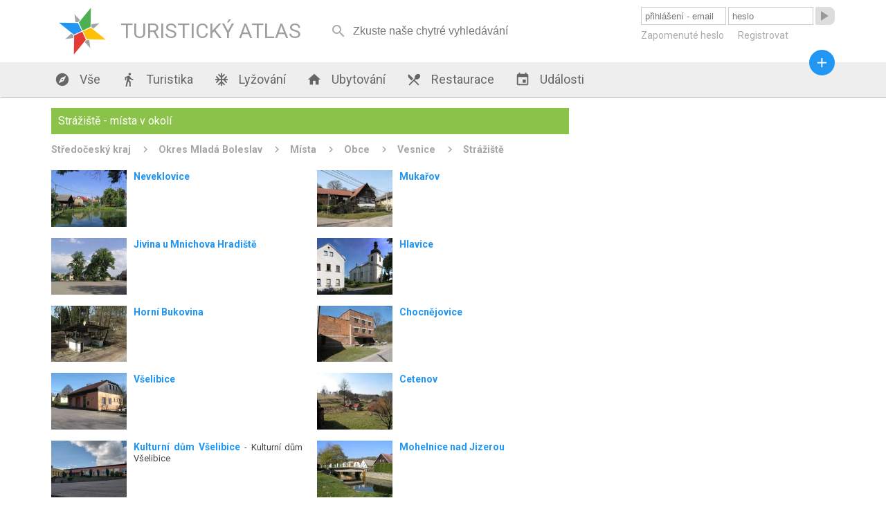

--- FILE ---
content_type: text/html; charset=utf-8
request_url: https://turistickyatlas.cz/vse/mista-v-okoli/2986_straziste.html
body_size: 6369
content:
<!DOCTYPE HTML PUBLIC>
<html>
  <head>
  <meta http-equiv="content-type" content="text/html; charset=utf-8">
  <meta name="robots" content="all,follow">
  <meta name="author" content="Kamil">
  <title>Strážiště místa, zajímavosti a památky v okolí</title>
  <meta name="description" content=""> 
  <link rel="stylesheet" type="text/css" href="/content.css">
  <link rel="stylesheet" type="text/css" href="/styl.css">
  <link rel="stylesheet" type="text/css" href="/design/waves.css">
  <link rel="shortcut icon" href="/design/favicon.png">
  <link href="https://fonts.googleapis.com/icon?family=Material+Icons" rel="stylesheet">

<script type="application/ld+json">
{"@context" : "http://schema.org","@type" : "WebSite","name" : "Turistický Atlas","url" : "https://turistickyatlas.cz/"}
</script>
 
  <script type="text/javascript" src="/design/waves.js" async></script>
  <script type="text/javascript" src="/js/jquery.1.8.3.min.js"></script>
  <script type="text/javascript" src="/design/jquery.dotdotdot.min.js" async></script>
  <script type="text/javascript" src="/script.js"></script>
  <script type="text/javascript" src="/js/nette.ajax.min.js" async></script>
  <script type="text/javascript" src="/js/netteForms.js" async></script>
  <script type="text/javascript">
      $(window).on("load",function() {
	       $(".truncate_string").dotdotdot();
         $.nette.init();
     });
                          
     $( window ).resize(function() {
	       $(".truncate_string").trigger("destroy").dotdotdot();
     });

                     
  </script>
 
 <meta name="viewport" content="width=device-width, initial-scale=1, maximum-scale=1, user-scalable=0">
  	<meta name="HandheldFriendly" content="True">
		<meta name="MobileOptimized" content="400">
    <meta name="theme-color" content="#8BC34A">
        <script async src="//pagead2.googlesyndication.com/pagead/js/adsbygoogle.js"></script>
<script>
  (adsbygoogle = window.adsbygoogle || []).push({
    google_ad_client: "ca-pub-3869635369601998",
    enable_page_level_ads: true
  });
</script>

 </head>
  <body  itemscope itemtype="http://schema.org/WebPage">
      <div id="header">
        <div class="full_block">
           <div id="header_in">
           
        <a class="logo" href="/">   
        <div id="svg_logo_cont">            
    <svg id="svg_logo" version="1.1" id="Layer_1" xmlns="http://www.w3.org/2000/svg" xmlns:xlink="http://www.w3.org/1999/xlink" x="0px" y="0px" viewBox="0 0 500 500" enable-background="new 0 0 500 500" xml:space="preserve">  
      <g transform="rotate(20 250,250)" style="filter:"> 
        <polygon points="255,250 305, 300, 450,250 305,200" style="fill:#FFC107;" transform=""></polygon>
        <polygon points="255,250 305, 300, 450,250 305,200" style="fill:#E53935;" transform=" rotate(90 250,250)"></polygon>
        <polygon points="255,250 305, 300, 450,250 305,200" style="fill:#4CAF50;" transform=" rotate(-90 250,250)"></polygon>
        <polygon points="255,250 305, 300, 450,250 305,200" style="fill:#2196F3;" transform=" rotate(180  250,250)"></polygon>  
        <polygon points="79,0 88.8,20, 150,0 88.8,-20" style="fill:#A3A4A6;" transform="translate(250,250) rotate(45)"></polygon>    
        <polygon points="79,0 88.8,20, 150,0 88.8,-20" style="fill:#A3A4A6;" transform="translate(250,250) rotate(135)"></polygon>  
        <polygon points="79,0 88.8,20, 150,0 88.8,-20" style="fill:#A3A4A6;" transform="translate(250,250) rotate(225)"></polygon>
        <polygon points="79,0 88.8,20, 150,0 88.8,-20" style="fill:#A3A4A6;" transform="translate(250,250) rotate(-45)"></polygon>    
      </g>
    </svg> 
       </div>
            <div class="logo_text">TURISTICKÝ ATLAS</div>
        </a>
        <div id="mobmenu_button" onclick="mobmenu.display()"><i class="material-icons">&#xE5D2;</i></div> 
       
<div id="snippet--smalldevice_button">        <div id="smalldevice_button" onclick="mobmenu.sd_click()">
            <i class="material-icons">&#xE5D2;</i>
        </div>
</div><form id="search_block" method="get" action="/hledani/"><input  autocomplete="off" onkeyup="$.nette.ajax({}, $(this).closest('form'), event);" placeholder="Zkuste naše chytré vyhledávání" name="searchPhrase" ><i onclick="$('#search_block').submit()" class="material-icons" autocomplete="off">&#xE8B6;</i></form>

<div id="snippet--userMenu">       <form id="login_form" action="/vse/mista-v-okoli/2986_straziste.html" method="post"> 
          <input class="ajax" placeholder="přihlášení - email" type="text" name="username" id="frm-signInForm-username" required data-nette-rules='[{"op":":filled","msg":"Prosím vyplňte své uživatelské jméno."}]'>
          <input class="ajax" placeholder="heslo" type="password" name="password" id="frm-signInForm-password" required data-nette-rules='[{"op":":filled","msg":"Prosím vyplňte své heslo."}]'>
          <button class="loginbutton material-icons waves-effect waves-blue"><span>&#xE037;</span></button> 
          <button class="loginbutton2 waves-effect waves-blue">přihlásit</button> 
          <div id="login_links">
              <a href="/zapomenute-heslo">Zapomenuté heslo</a>
              <a href="/registrace">Registrovat</a>
          </div>
<input type="hidden" name="_do" value="signInForm-submit">        </form>  
</div>     
          </div>
        </div>
      </div>
      <div id="menu_block" class="shadow">
        <div class="full_block">
            <div id="menu">
               <a href="/"><i class="material-icons">&#xE87A;</i> Vše</a>
               <a href="/turistika"><i class="material-icons">&#xE536;</i> Turistika</a>
               
                      <a href="/vse/mista-typ/ski-arealy.html"><i class="material-icons">&#xEB3B;</i> Lyžování</a>        
               <a href="/ubytovani"><i class="material-icons">&#xE88A;</i> Ubytování</a>
               <a href="/restaurace"><i class="material-icons">&#xE561;</i> Restaurace</a>
               <a href="/akce"><i class="material-icons">&#xE878;</i> Události</a>
               <a id="menu_pridat_obsah" href="/pridat-obsah"><i class="material-icons">&#xE145;</i> Přidat obsah</a>
          </div>
          <a title="přidat obsah" id="pridat_obsah_btn" class="btn-floating  waves-effect waves-dark" href="/pridat-obsah"><i class="material-icons">&#xE145;</i></a>
        </div>
      </div>
      <div id="content_block">
          <div class="full_block">
          
<div id="snippet--flashes">            <script type="text/javascript">
            </script> 
</div>          
          
<div id="snippet--content"><div class="full_block_group">     
    <div class="maincol_goup"> 
        <div class="content_box"> 
              <div class="head">   
                       <h1>Strážiště - místa v okolí</h1>
                       
              </div>
              <div class="breadcrumbs" itemprop="breadcrumb">
                  <a href="/vse/kraj/stredocesky.html">Středočeský kraj</a>         
                  <a href="/vse/okres/mlada-boleslav.html">Okres Mladá Boleslav</a>         
                  <a href="/okres/mlada-boleslav/mista">Místa</a>         
                  <a href="/okres/mlada-boleslav/obce">Obce</a>         
                  <a href="/okres/mlada-boleslav/vesnice">Vesnice</a>         
                  <a href="/vse/misto/2986_straziste.html">Strážiště</a>         
              </div>
             
              
             <div class="half_article_box" >
               <div class="article_text truncate_string">
                    <a href="/vse/misto/2981_mukarov.html"><h3>Mukařov</h3></a> 
               </div>
                 <a href="/vse/misto/2981_mukarov.html">
                    <img src="/galery/mini/mukarov6.jpg" alt="Mukařov">
                 </a>
             </div> 
             <div class="half_article_box" >
               <div class="article_text truncate_string">
                    <a href="/vse/misto/2982_neveklovice.html"><h3>Neveklovice</h3></a> 
               </div>
                 <a href="/vse/misto/2982_neveklovice.html">
                    <img src="/galery/mini/neveklovice.jpg" alt="Neveklovice">
                 </a>
             </div> 
             <div class="half_article_box" >
               <div class="article_text truncate_string">
                    <a href="/vse/misto/2533_hlavice.html"><h3>Hlavice</h3></a> 
               </div>
                 <a href="/vse/misto/2533_hlavice.html">
                    <img src="/galery/mini/hlavice1.jpg" alt="Hlavice">
                 </a>
             </div> 
             <div class="half_article_box" >
               <div class="article_text truncate_string">
                    <a href="/vse/misto/2973_jivina.html"><h3>Jivina u Mnichova Hradiště</h3></a> 
               </div>
                 <a href="/vse/misto/2973_jivina.html">
                    <img src="/galery/mini/jivina.jpg" alt="Jivina u Mnichova Hradiště">
                 </a>
             </div> 
             <div class="half_article_box" >
               <div class="article_text truncate_string">
                    <a href="/vse/misto/2972_chocnejovice.html"><h3>Chocnějovice</h3></a> 
               </div>
                 <a href="/vse/misto/2972_chocnejovice.html">
                    <img src="/galery/mini/chocnejovice.jpg" alt="Chocnějovice">
                 </a>
             </div> 
             <div class="half_article_box" >
               <div class="article_text truncate_string">
                    <a href="/vse/misto/2971_horni-bukovina.html"><h3>Horní Bukovina</h3></a> 
               </div>
                 <a href="/vse/misto/2971_horni-bukovina.html">
                    <img src="/galery/mini/horni-bukovina9.jpg" alt="Horní Bukovina">
                 </a>
             </div> 
             <div class="half_article_box" >
               <div class="article_text truncate_string">
                    <a href="/vse/misto/2530_cetenov.html"><h3>Cetenov</h3></a> 
               </div>
                 <a href="/vse/misto/2530_cetenov.html">
                    <img src="/galery/mini/cetenov.jpg" alt="Cetenov">
                 </a>
             </div> 
             <div class="half_article_box" >
               <div class="article_text truncate_string">
                    <a href="/vse/misto/2554_vselibice.html"><h3>Všelibice</h3></a> 
               </div>
                 <a href="/vse/misto/2554_vselibice.html">
                    <img src="/galery/mini/vselibice7.jpg" alt="Všelibice">
                 </a>
             </div> 
             <div class="half_article_box" >
               <div class="article_text truncate_string">
                    <a href="/vse/misto/2980_mohelnice-nad-jizerou.html"><h3>Mohelnice nad Jizerou</h3></a> 
               </div>
                 <a href="/vse/misto/2980_mohelnice-nad-jizerou.html">
                    <img src="/galery/mini/mohelnice-nad-jizerou10.jpg" alt="Mohelnice nad Jizerou">
                 </a>
             </div> 
             <div class="half_article_box" >
               <div class="article_text truncate_string">
                    <a href="/vse/misto/14220_kulturni-dum-vselibice.html"><h3>Kulturní dům Všelibice</h3></a>  - Kulturní dům Všelibice
               </div>
                 <a href="/vse/misto/14220_kulturni-dum-vselibice.html">
                    <img src="/galery/mini/kulturni-dum-vselibice.jpg" alt="Kulturní dům Všelibice">
                 </a>
             </div> 
             <div class="half_article_box" >
               <div class="article_text truncate_string">
                    <a href="/vse/misto/2966_bila-hlina.html"><h3>Bílá Hlína</h3></a> 
               </div>
                 <a href="/vse/misto/2966_bila-hlina.html">
                    <img src="/galery/mini/bila-hlina.jpg" alt="Bílá Hlína">
                 </a>
             </div> 
             <div class="half_article_box" >
               <div class="article_text truncate_string">
                    <a href="/vse/misto/2984_rokyta.html"><h3>Rokytá</h3></a> 
               </div>
                 <a href="/vse/misto/2984_rokyta.html">
                    <img src="/galery/mini/rokyta6.jpg" alt="Rokytá">
                 </a>
             </div> 
             <div class="half_article_box" >
               <div class="article_text truncate_string">
                    <a href="/vse/misto/12917_vostrov-mnichovo-hradiste.html"><h3>VOSTROV BAR A KEMP Mnichovo Hradiště</h3></a>  - SEZONNÍ BAR A KEMP NA JIZEŘE V ČESKÉM RÁJI - gril, sport, muzika, pivní speciály...místo pro Vaše setkávání...cyklisté a vodáci vítáni ;-)  Otevřeno denně od května do října (dle počasí) 

               </div>
                 <a href="/vse/misto/12917_vostrov-mnichovo-hradiste.html">
                    <img src="/galery/mini/vostrov-mnichovo-hradiste.jpg" alt="VOSTROV BAR A KEMP Mnichovo Hradiště">
                 </a>
             </div> 
             <div class="half_article_box" >
               <div class="article_text truncate_string">
                    <a href="/vse/misto/2974_klaster-hradiste-nad-jizerou.html"><h3>Klášter Hradiště nad Jizerou</h3></a> 
               </div>
                 <a href="/vse/misto/2974_klaster-hradiste-nad-jizerou.html">
                    <img src="/galery/mini/klaster-hradiste-nad-jizerou10.jpg" alt="Klášter Hradiště nad Jizerou">
                 </a>
             </div> 
             <div class="half_article_box" >
               <div class="article_text truncate_string">
                    <a href="/vse/misto/7254_zamek-mnichovo-hradiste.html"><h3>Zámek Mnichovo Hradiště</h3></a>  - Zámek Mnichovo Hradiště je barokní valdštejnský zámek, původně renesanční komplex zbudovaný Václavem Budovcem z Budova.

               </div>
                 <a href="/vse/misto/7254_zamek-mnichovo-hradiste.html">
                    <img src="/galery/mini/zamek-mnichovo-hradiste2.jpg" alt="Zámek Mnichovo Hradiště">
                 </a>
             </div> 
             <div class="half_article_box" >
               <div class="article_text truncate_string">
                    <a href="/vse/misto/5411_kobyly.html"><h3>Kobyly</h3></a> 
               </div>
                 <a href="/vse/misto/5411_kobyly.html">
                    <img src="/galery/mini/kobyly7.jpg" alt="Kobyly">
                 </a>
             </div> 
             <div class="half_article_box" >
               <div class="article_text truncate_string">
                    <a href="/vse/misto/2979_mnichovo-hradiste.html"><h3>Mnichovo Hradiště</h3></a>  - Městečko Mnichovo Hradiště leží na rozhraní dvou překrásných Chráněných krajinných oblastí - Kokořínsko - Máchův kraj a Český ráj. V Mnichově Hradišti se narodil novinář a komunistický politik Jan Šverma, po kterém je pojmenována kladenská čtvrť Švermov. Na odpočívadle u dálnice D10 u Bakova nad Jizerou, nedaleko Mnichova Hradiště, si určitě nenechte ujít návštěvu restaurace, vybudované z bývalého dopravního letadla IL-18.


               </div>
                 <a href="/vse/misto/2979_mnichovo-hradiste.html">
                    <img src="/galery/mini/Mnichovo_Hradiste.jpg" alt="Mnichovo Hradiště">
                 </a>
             </div> 
             <div class="half_article_box" >
               <div class="article_text truncate_string">
                    <a href="/vse/misto/2985_sezemice.html"><h3>Sezemice u Turnova</h3></a> 
               </div>
                 <a href="/vse/misto/2985_sezemice.html">
                    <img src="/galery/mini/sezemice20.jpg" alt="Sezemice u Turnova">
                 </a>
             </div> 
             <div class="half_article_box" >
               <div class="article_text truncate_string">
                    <a href="/vse/misto/2983_ptyrov.html"><h3>Ptýrov</h3></a> 
               </div>
                 <a href="/vse/misto/2983_ptyrov.html">
                    <img src="/galery/mini/ptyrov2.jpg" alt="Ptýrov">
                 </a>
             </div> 
             <div class="half_article_box" >
               <div class="article_text truncate_string">
                    <a href="/vse/misto/2976_koryta.html"><h3>Koryta u Turnova</h3></a> 
               </div>
                 <a href="/vse/misto/2976_koryta.html">
                    <img src="/galery/mini/koryta5.jpg" alt="Koryta u Turnova">
                 </a>
             </div> 
             
        </div>
     </div>
     <div class="sidecol_goup">
<div class="content_box side_col">

<script async src="//pagead2.googlesyndication.com/pagead/js/adsbygoogle.js"></script>
<!-- Nový TA - boční sloupec -->
<ins class="adsbygoogle"
     style="display:block"
     data-ad-client="ca-pub-3869635369601998"
     data-ad-slot="1070693658"
     data-ad-format="auto"></ins>
<script>
(adsbygoogle = window.adsbygoogle || []).push({});
</script>

</div>     </div>  
</div>
</div>            
            <div class="box_3cols_goup last_added_box">
<div class="content_box ">
    <div class="head">
        <h2>Nová místa</h2>
        <a class="more" href="/pridat-misto">+ přidat</a>
    </div> 

    <div class="posledni_pridane_misto">
       <a href="/vse/misto/14608_pamatne-lipy-v-alejich-u-cervene-lhoty.html">
         <img src="/galery/mini/pamatne-lipy-v-alejich-u-cervene-lhoty4.jpg" alt="">
       </a> 
         <div class="posledni_pridane_misto_text truncate_string">
                <a  href="/vse/misto/14608_pamatne-lipy-v-alejich-u-cervene-lhoty.html"><strong>Památné lípy v alejích u Červené Lhoty</strong></a> - Státem chráněné památné stromy naleznete i u Červené Lhoty.
         </div>
    </div> 
    <div class="posledni_pridane_misto">
       <a href="/vse/misto/14607_jablonova-alej-pluhuv-zdar.html">
         <img src="/galery/mini/jablonova-alej-pluhuv-zdar1.jpg" alt="">
       </a> 
         <div class="posledni_pridane_misto_text truncate_string">
                <a  href="/vse/misto/14607_jablonova-alej-pluhuv-zdar.html"><strong>Jabloňová alej Pluhův Žďár</strong></a> - Jabloňová alej u Mostečného je jedna z mála alejí ovocných stromů na našem území. Ovocné aleje se z České republiky bohužel postupně ztrácí.
         </div>
    </div> 
    <div class="posledni_pridane_misto">
       <a href="/vse/misto/14606_alej-v-kardasove-recici.html">
         <img src="/galery/mini/alej-v-kardasove-recici.jpg" alt="">
       </a> 
         <div class="posledni_pridane_misto_text truncate_string">
                <a  href="/vse/misto/14606_alej-v-kardasove-recici.html"><strong>Alej u Kardašovy Řečice</strong></a> - Nádhernou alej objevíte u Kardašovy Řečice.
         </div>
    </div> 
    <div class="posledni_pridane_misto">
       <a href="/vse/misto/14605_alej-k-polivkam.html">
         <img src="/galery/mini/alej-k-polivkam.jpg" alt="">
       </a> 
         <div class="posledni_pridane_misto_text truncate_string">
                <a  href="/vse/misto/14605_alej-k-polivkam.html"><strong>Alej k Polívkám</strong></a> - Alej k Polívkám je údajně nejoblíbenějším stromořadím v Jindřichově Hradci.
         </div>
    </div> 

</div>
<div class="content_box ">
    <div class="head">
        <h2>Nové ubytování</h2>
        <a class="more" href="/pridat-misto?type=49">+ přidat</a>
    </div> 

    <div class="posledni_pridane_misto">
       <a href="/ubytovani/detail-ubytovani/14504_chalupa-pro-poutniky.html">
         <img src="/galery/mini/chalupa-pro-poutniky.jpg" alt="">
       </a> 
         <div class="posledni_pridane_misto_text truncate_string">
                <a  href="/ubytovani/detail-ubytovani/14504_chalupa-pro-poutniky.html"><strong>Chalupa pro poutníky</strong></a> - Jedinečné místo pod Orlickými horami: prostor pro víkendová seznámení i jednoduché přespání na cestě. Setkání nezadaných, sdílení, ticho i oheň. Otevřeno jednotlivcům, dvojicím i skupinám hledajícím klid a propojení.
         </div>
    </div> 
    <div class="posledni_pridane_misto">
       <a href="/ubytovani/detail-ubytovani/14336_chata-orion.html">
         <img src="/galery/mini/chata-orion.jpg" alt="">
       </a> 
         <div class="posledni_pridane_misto_text truncate_string">
                <a  href="/ubytovani/detail-ubytovani/14336_chata-orion.html"><strong>Chata Orion</strong></a> - Srdečně Vás zveme do naší zrekonstruované roubené Chaty Orion, která se nachází v oblíbené lyžařské obci Velká Úpa, patřící k městu Pec pod Sněžkou v Krkonoších.
         </div>
    </div> 
    <div class="posledni_pridane_misto">
       <a href="/ubytovani/detail-ubytovani/14335_lasske-chalupy.html">
         <img src="/galery/mini/lasske-chalupy.jpg" alt="">
       </a> 
         <div class="posledni_pridane_misto_text truncate_string">
                <a  href="/ubytovani/detail-ubytovani/14335_lasske-chalupy.html"><strong>Lašské chalupy</strong></a> - Dopřejte si příjemnou dovolenou v jedné z prostorných chalup, které jsou obklopeny nádhernou přírodou a nabízejí veškeré zázemí pro fantastický pobyt. Vychutnejte si klidné ráno, nadechněte se čerstvého horského vzduchu v Beskydech a užijte si společné chvíle s těmi, které máte nejraději. Díky ideální poloze v podhorské obci Kunčice pod Ondřejníkem budete mít nekonečné možnosti pro výlety a turistiku.
         </div>
    </div> 
    <div class="posledni_pridane_misto">
       <a href="/ubytovani/detail-ubytovani/14334_chata-u-koniku.html">
         <img src="/galery/mini/chata-u-koniku3.jpg" alt="">
       </a> 
         <div class="posledni_pridane_misto_text truncate_string">
                <a  href="/ubytovani/detail-ubytovani/14334_chata-u-koniku.html"><strong>Chata U Koníků</strong></a> - Plánujete vyrazit do Krušných hor? Zveme Vás do naší Chaty U Koníků, která se nachází v klidné části obce Moldava, nedaleko hranic s Německem. Její poloha potěší všechny nadšence turistiky, cyklistiky, pohodové rekreace uprostřed přírody i milovníky zimních sportů.
         </div>
    </div> 

</div>
<div class="content_box no_small_dev">
    <div class="head">
        <h2>Nové restaurace</h2>
        <a class="more" href="/pridat-misto?type=50">+ přidat</a>
    </div> 

    <div class="posledni_pridane_misto">
       <a href="/restaurace/detail-restaurace/14215_restaurace-podhaj.html">
         <img src="/galery/mini/restaurace-podhaj.jpg" alt="">
       </a> 
         <div class="posledni_pridane_misto_text truncate_string">
                <a  href="/restaurace/detail-restaurace/14215_restaurace-podhaj.html"><strong>Restaurace Podháj</strong></a> - Restaurace Podháj - Modřišice
         </div>
    </div> 
    <div class="posledni_pridane_misto">
       <a href="/restaurace/detail-restaurace/13974_zamecka-restaurace.html">
         <img src="/galery/mini/zamecka-restaurace.jpg" alt="">
       </a> 
         <div class="posledni_pridane_misto_text truncate_string">
                <a  href="/restaurace/detail-restaurace/13974_zamecka-restaurace.html"><strong>Zámecká restaurace</strong></a> - Restaurace Pivovar a Penzion GRASEL
         </div>
    </div> 
    <div class="posledni_pridane_misto">
       <a href="/restaurace/detail-restaurace/13957_hostinec-a-kemp-na-slapnici.html">
         <img src="/galery/mini/hostinec-a-kemp-na-slapnici3.jpg" alt="">
       </a> 
         <div class="posledni_pridane_misto_text truncate_string">
                <a  href="/restaurace/detail-restaurace/13957_hostinec-a-kemp-na-slapnici.html"><strong>Hostinec a kemp na Slapnici</strong></a> - Hostinec a kemp Na Slapnici leží v hezké krajině nedaleko soutoku Zbirožského potoka a řeky Berounky mezi obcemi Skryje a Čilá, kousek od okouzlující přírodní rezervace Skryjská jezírka. Je to malý, klidný a čistý kemp, ideální pro rodiny s dětmi.
         </div>
    </div> 
    <div class="posledni_pridane_misto">
       <a href="/restaurace/detail-restaurace/13650_restaurace-sequoia.html">
         <img src="/galery/mini/restaurace-sequoia.jpg" alt="">
       </a> 
         <div class="posledni_pridane_misto_text truncate_string">
                <a  href="/restaurace/detail-restaurace/13650_restaurace-sequoia.html"><strong>Restaurant Sequoia</strong></a> - Restaurace Sequoia je součástí hotelového resortu Zámek Ratměřice. Vynikajícímu renomé se těší především díky nabídce česko-slovenských gastro klasik v nové svěží podobě.
         </div>
    </div> 

</div>
            </div>
           
            
          </div>     
      </div>
      
      
     <div id="footer_block" class="shadow">
        <div class="full_block">
            <div class="footer_copy">© Turistický Atlas 2016</div>
            <div class="footer_links">   
                <a rel="nofollow" href="/kontakt">Kontakt</a> 
<script>
  (function(i,s,o,g,r,a,m){ i['GoogleAnalyticsObject']=r;i[r]=i[r]||function(){
  (i[r].q=i[r].q||[]).push(arguments)},i[r].l=1*new Date();a=s.createElement(o),
  m=s.getElementsByTagName(o)[0];a.async=1;a.src=g;m.parentNode.insertBefore(a,m)
  })(window,document,'script','https://www.google-analytics.com/analytics.js','ga');

  ga('create', 'UA-51704994-2', 'auto');
  ga('send', 'pageview');

</script>
            </div>
        </div>
      </div>
       
  </body>
</html>


--- FILE ---
content_type: text/html; charset=utf-8
request_url: https://www.google.com/recaptcha/api2/aframe
body_size: 268
content:
<!DOCTYPE HTML><html><head><meta http-equiv="content-type" content="text/html; charset=UTF-8"></head><body><script nonce="UAWnmUFRVCl_Lct_AxMwIQ">/** Anti-fraud and anti-abuse applications only. See google.com/recaptcha */ try{var clients={'sodar':'https://pagead2.googlesyndication.com/pagead/sodar?'};window.addEventListener("message",function(a){try{if(a.source===window.parent){var b=JSON.parse(a.data);var c=clients[b['id']];if(c){var d=document.createElement('img');d.src=c+b['params']+'&rc='+(localStorage.getItem("rc::a")?sessionStorage.getItem("rc::b"):"");window.document.body.appendChild(d);sessionStorage.setItem("rc::e",parseInt(sessionStorage.getItem("rc::e")||0)+1);localStorage.setItem("rc::h",'1769508396821');}}}catch(b){}});window.parent.postMessage("_grecaptcha_ready", "*");}catch(b){}</script></body></html>